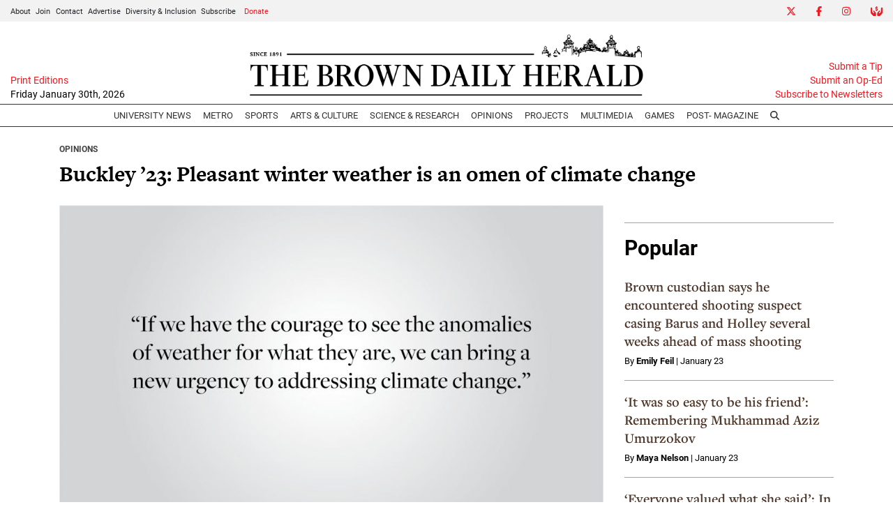

--- FILE ---
content_type: text/html; charset=utf-8
request_url: https://www.google.com/recaptcha/api2/aframe
body_size: 268
content:
<!DOCTYPE HTML><html><head><meta http-equiv="content-type" content="text/html; charset=UTF-8"></head><body><script nonce="aD_leIj0B1Zy-8HhxT89uQ">/** Anti-fraud and anti-abuse applications only. See google.com/recaptcha */ try{var clients={'sodar':'https://pagead2.googlesyndication.com/pagead/sodar?'};window.addEventListener("message",function(a){try{if(a.source===window.parent){var b=JSON.parse(a.data);var c=clients[b['id']];if(c){var d=document.createElement('img');d.src=c+b['params']+'&rc='+(localStorage.getItem("rc::a")?sessionStorage.getItem("rc::b"):"");window.document.body.appendChild(d);sessionStorage.setItem("rc::e",parseInt(sessionStorage.getItem("rc::e")||0)+1);localStorage.setItem("rc::h",'1769766165124');}}}catch(b){}});window.parent.postMessage("_grecaptcha_ready", "*");}catch(b){}</script></body></html>